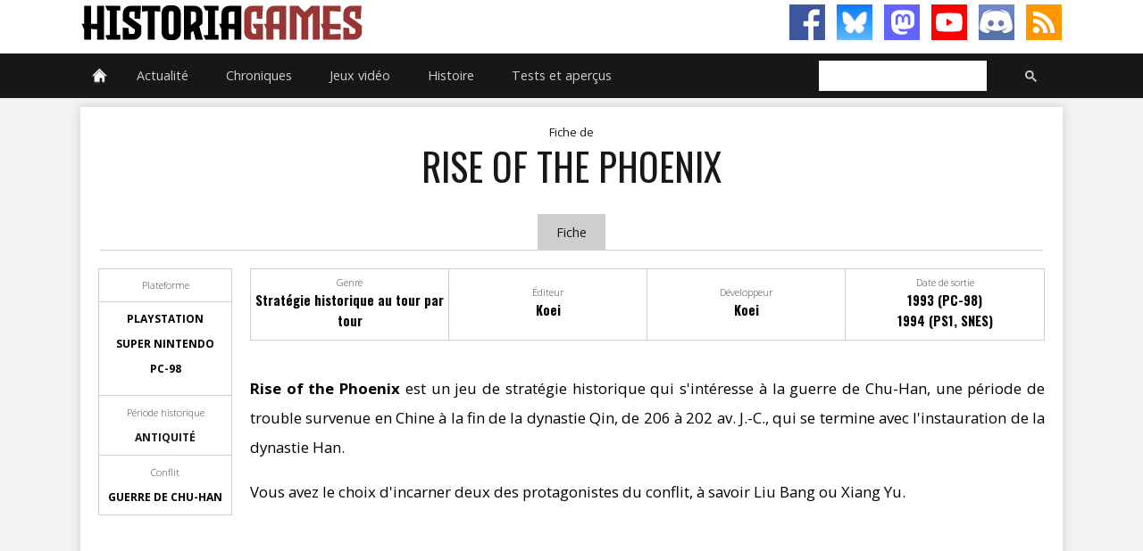

--- FILE ---
content_type: text/css
request_url: https://www.histogames.com/css/version-2.0/info-pages.css
body_size: 437
content:
#main-info-pages {
	width: 100%;
    margin-top: 0;
    padding: 0;
    display: block;
    clear: both;
    float: left;
}
#main-info-pages .cover-bg {
    background-position: top center;
    background-repeat: no-repeat;
    background-size: cover;
    -webkit-background-size: cover;
    -moz-background-size: cover;
    height: 500px;
    width: 1100px;
    display: block;
}
.content-info-pages {
	padding:2%;
}
.content-info-pages h2 {
    font-family: oswald,sans-serif;
    text-transform: uppercase;
    font-size: 3.5em;
    line-height: 1.5em;
    margin: 0;
    font-weight: 400;
}
.content-info-pages p, .content-info-pages li {
    font-size: 1.3em;
    line-height: 1.8em;
    padding: 0;
    text-align: justify;
}
.content-info-pages a {
    color: #983635;
    text-decoration: none;
    font-weight: 400;
}
.content-info-pages a:hover {
    text-decoration: underline;
}
.content-info-pages .liste-membre {
    width: 100%;
    display: block;
    float: left;
    margin: 0 0 2% 0;
}
.content-info-pages .membre {
    width: 50%;
    display: block;
    float: left;
}
.content-info-pages .membre img {
    width: 90px;
    height: 90px;
    margin-right: 10px;
}
.content-info-pages .partenariat {
    width: 569px;
    margin: 2% auto;
}
.content-info-pages .partenariat a {
    display: block;
}
.content-info-pages .partenariat h4 {
    font-size: 2.5em;
    line-height: 1em;
    margin: 0;
}

@media only screen and (max-width: 640px) {
#main-info-pages .cover-bg {
    display: none;
}
.content-info-pages {
    padding: 1%;
}
.content-info-pages h2 {
    font-size: 2.5em;
    line-height: 1em;
}
.content-info-pages .membre {
    width: 100%;
}
.content-info-pages p, .content-info-pages li {
    font-size: 1.2em;
    line-height: 1.6em;
	padding:0;
}
.content-info-pages .membre img {
    width: 50px;
    height: 50px;
}
.content-info-pages .partenariat h4 {
    font-size: 1.8em;
    line-height: 1em;
    margin: 5% 0 0 0;
}
.content-info-pages .partenariat img {
    display: none;
}
.content-info-pages .partenariat br {
    display: none;
}
.content-info-pages .partenariat {
    width: 100%;
}
}

--- FILE ---
content_type: text/css
request_url: https://www.histogames.com/css/version-2.0/membre.css
body_size: 1137
content:
.subheader-fiche-membre {
    display: block;
    padding: 2%;
    width: 100%;
}
.subheader-fiche-membre .prefix {
	font-size: 1.1em;
    line-height: 1em;
    display: block;
    -ms-word-wrap: break-word;
    word-wrap: break-word;
    color: #171717;
    text-align: center;
}
.subheader-fiche-membre .pseudo {
    font-family: oswald,sans-serif;
    text-transform: uppercase;
    font-size: 3.5em;
    line-height: 1.5em;
    margin: 0;
    font-weight: 400;
    color: #171717;
    text-align: center;
}
.subheader-fiche-membre .avatar {
    display: block;
    margin: 0 auto;
	width:90px;
	height:90px;
}
.bloc-onglet {
    display: block;
    margin: 0 2% 0 2%;
}
.bloc-onglet ul {
    max-width: 1100px;
    margin: 0 auto;
    padding: 0;
    text-align: center;
    border-bottom: 1px solid #cecece;
}
.bloc-onglet ul li {
    display: inline-block;
}
.bloc-onglet ul li a {
    text-decoration: none;
}
.bloc-onglet ul li span.titre-onglet {
    color: #171717;
    display: block;
    font-size: 1.2em;
    padding: 10px 20px 10px;
    border-top: 1px solid #cecece;
    border-left: 1px solid #cecece;
    border-right: 1px solid #cecece;
}
.bloc-onglet ul li span.titre-onglet.active, .bloc-onglet ul li span.titre-onglet:hover {
    color: #171717;
    background-color: #cecece;
}
.content-membre {
    display: block;
	margin: 0 0.5% 2% 0.5%;
}
.content-membre .membre {
    margin: 0 auto;
    width: 685px;
    text-align: justify;
}
.content-membre .membre .table-membre {
    width: 100%;
    margin: 0;
}
.content-membre .membre .table-membre tr {
    border-bottom: 1px solid #cecece;
}
.content-membre .membre .table-membre th {
    padding: 2% 0 2% 0;
    font-size: 1.4em;
    font-family: 'Oswald', sans-serif;
    text-align: left;
	vertical-align:top;
    width: 40%;
}
.content-membre .membre .table-membre td {
    padding: 2% 0 2% 0;
    font-size: 1.4em;
    text-align: left;
	vertical-align:top;
}
.content-membre .membre .table-membre a{
    color:#983635;
	text-decoration:none;
}
.content-membre .membre .table-membre a:hover{
	text-decoration:underline;
}
.content-membre .bloc_content_actus {
    clear: both;
    float: left;
    width: 100%;
    margin: 0 0 2% 0;
}
.content-membre .bloc_actus {
    width: 32.33%;
    display: block;
    float: left;
    margin: 1% 0.5% 1% 0.5%;
    padding: 0;
}
.content-membre .bloc_actus:hover, #content-actus .bloc_actus:hover {
    cursor: pointer;
}
.content-membre .bloc_actus_header, #content-test .bloc_actus_header {
    position: relative;
    z-index: 1;
    zoom: 1;
    text-transform: uppercase;
    height: 25px;
}
.content-membre .bloc_actus h6, #content-test .bloc_actus_header h6 {
    float: left;
    position: relative;
    bottom: -0.9em;
    font-weight: 400;
    font-size: 0.9em;
    border-bottom: 2px solid #983635;
    margin: 0;
    color: #983635;
}
.content-membre .bloc_actus_headerbefore, .bloc_actus_header:after {
    content: " ";
    display: block;
    height: 0;
    overflow: hidden;
}
.content-membre .bloc_actus .bloc_img {
    display: block;
    background-size: cover;
    background-position: top center;
    overflow: hidden;
    height: 117px;
    margin-bottom: 5px;
    position: relative;
}
.content-membre .bloc_meta h4 {
    font-size: 1.3em;
    line-height: 1.3em;
    font-family: 'Oswald', sans-serif;
    margin: 0;
    height: 44px;
}
.content-membre .bloc_meta h4 a {
    color: #171717;
    text-decoration: none;
}
.content-membre .bloc_meta h4 a:hover {
    color: #983635;
}
.content-membre .bloc_meta, #content-test .bloc_meta, #content-actus .bloc_meta {
    position: relative;
}
.content-membre .bloc_actus p.bloc_auteur_date {
    font-size: 0.85em;
    line-height: 1.6em;
    color: #171717;
    margin: 5px 0;
    position: absolute;
    top: -142px;
    right: 0px;
    padding: 0;
}
.content-membre .bloc_actus p.bloc_auteur_date span.auteur {
	font-weight:700;
    text-transform: uppercase;
}
.content-membre .bloc_actus .bloc_texte {
    font-size: 1.1em;
    line-height: 1.8em;
    height: 110px;
    overflow: hidden;
    text-align: justify;
}
@media only screen and (max-width: 640px) {
.bloc-onglet ul {
    width: 100%;
    margin: 2% auto 10% 0;
    border-bottom: none;
}
.bloc-onglet ul li {
    display: block;
    margin: 2%;
}
.bloc-onglet ul li span.titre-onglet {
    font-size: 1.1em;
    padding: 10px 20px 10px;
    border: 1px solid #cecece;
}
.content-membre .bloc_actus {
    width: 100%;
    margin: 2% auto;
    border-bottom: 1px solid #cecece;
}
.content-membre .bloc_meta h4 {
    font-size: 1.5em;
    line-height: 1.2em;
    height: 45px;
    overflow: hidden;
}
.content-membre .bloc_actus .bloc_texte {
    font-size: 1.2em;
    line-height: 1.8em;
    height: 70px;
    margin-bottom: 4%;
}
.content-membre .membre {
    width: 100%;
}
.content-membre .membre .table-membre {
    width: 92%;
    margin: 4%;
}
.content-membre .membre .table-membre th {
    width: 100%;
    float: left;
}
.content-membre .membre .table-membre td {
    width: 100%;
    float: left;
}
}